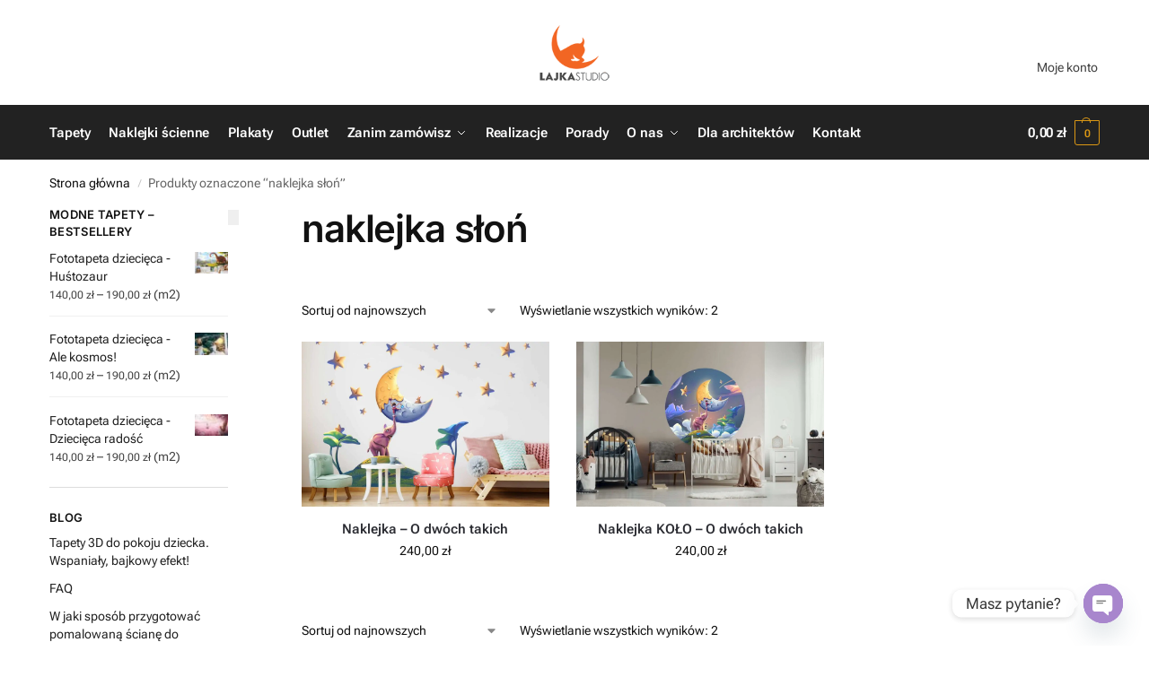

--- FILE ---
content_type: text/html; charset=UTF-8
request_url: https://lajkastudio.pl/tag-produktu/naklejka-slon/
body_size: 10098
content:
<!doctype html>
<html lang="pl-PL">
<head>
<meta charset="UTF-8">
<meta name="viewport" content="height=device-height, width=device-width, initial-scale=1">
<link rel="profile" href="https://gmpg.org/xfn/11">
<link rel="pingback" href="https://lajkastudio.pl/xmlrpc.php">
<link rel="preload" href="https://lajkastudio.pl/wp-content/themes/shoptimizer/assets/fonts/Rivolicons-Free.woff2" as="font" type="font/woff2" crossorigin="anonymous">
<link rel="preload" href="https://lajkastudio.pl/wp-content/fonts/ibm-plex-sans/zYX9KVElMYYaJe8bpLHnCwDKjQ76AIFscv3pBms.woff" as="font" type="font/woff2" crossorigin="anonymous">


<meta name='robots' content='index, follow, max-image-preview:large, max-snippet:-1, max-video-preview:-1' />

<!-- Google Tag Manager for WordPress by gtm4wp.com -->
<script data-cfasync="false" data-pagespeed-no-defer>
	var gtm4wp_datalayer_name = "dataLayer";
	var dataLayer = dataLayer || [];
	const gtm4wp_use_sku_instead = 0;
	const gtm4wp_currency = 'PLN';
	const gtm4wp_product_per_impression = 10;
	const gtm4wp_clear_ecommerce = false;
	const gtm4wp_datalayer_max_timeout = 2000;
</script>
<!-- End Google Tag Manager for WordPress by gtm4wp.com -->
	<!-- This site is optimized with the Yoast SEO plugin v26.8 - https://yoast.com/product/yoast-seo-wordpress/ -->
	<title>naklejka słoń - Bajeczne tapety dla dzieci - Lajka Studio</title>
	<meta name="description" content="Tapety i naklejki dla dzieci z tagiem &quot;naklejka słoń&quot;. Wybierz jeden z naszych produktów i skorzystaj z niepowtarzalnej usługi dopasowania." />
	<link rel="canonical" href="https://lajkastudio.pl/tag-produktu/naklejka-slon/" />
	<meta property="og:locale" content="pl_PL" />
	<meta property="og:type" content="article" />
	<meta property="og:title" content="naklejka słoń - Bajeczne tapety dla dzieci - Lajka Studio" />
	<meta property="og:url" content="https://lajkastudio.pl/tag-produktu/naklejka-slon/" />
	<meta property="og:site_name" content="Bajeczne tapety dla dzieci - Lajka Studio" />
	<meta property="og:image" content="https://lajkastudio.pl/wp-content/uploads/2019/04/lajka-sharing-image.png" />
	<meta property="og:image:width" content="1080" />
	<meta property="og:image:height" content="1080" />
	<meta property="og:image:type" content="image/png" />
	<meta name="twitter:card" content="summary_large_image" />
	<script type="application/ld+json" class="yoast-schema-graph">{"@context":"https://schema.org","@graph":[{"@type":"CollectionPage","@id":"https://lajkastudio.pl/tag-produktu/naklejka-slon/","url":"https://lajkastudio.pl/tag-produktu/naklejka-slon/","name":"naklejka słoń - Bajeczne tapety dla dzieci - Lajka Studio","isPartOf":{"@id":"https://lajkastudio.pl/#website"},"primaryImageOfPage":{"@id":"https://lajkastudio.pl/tag-produktu/naklejka-slon/#primaryimage"},"image":{"@id":"https://lajkastudio.pl/tag-produktu/naklejka-slon/#primaryimage"},"thumbnailUrl":"https://lajkastudio.pl/wp-content/uploads/2022/01/o-dwoch-takich-wiz.jpg","breadcrumb":{"@id":"https://lajkastudio.pl/tag-produktu/naklejka-slon/#breadcrumb"},"inLanguage":"pl-PL"},{"@type":"ImageObject","inLanguage":"pl-PL","@id":"https://lajkastudio.pl/tag-produktu/naklejka-slon/#primaryimage","url":"https://lajkastudio.pl/wp-content/uploads/2022/01/o-dwoch-takich-wiz.jpg","contentUrl":"https://lajkastudio.pl/wp-content/uploads/2022/01/o-dwoch-takich-wiz.jpg","width":1920,"height":1501,"caption":"o dwóch takich - wizualizacja"},{"@type":"BreadcrumbList","@id":"https://lajkastudio.pl/tag-produktu/naklejka-slon/#breadcrumb","itemListElement":[{"@type":"ListItem","position":1,"name":"Strona główna","item":"https://lajkastudio.pl/"},{"@type":"ListItem","position":2,"name":"naklejka słoń"}]},{"@type":"WebSite","@id":"https://lajkastudio.pl/#website","url":"https://lajkastudio.pl/","name":"Bajeczne tapety dla dzieci - Lajka Studio","description":"Tworzymy bajkowe fototapety dziecięce","publisher":{"@id":"https://lajkastudio.pl/#organization"},"potentialAction":[{"@type":"SearchAction","target":{"@type":"EntryPoint","urlTemplate":"https://lajkastudio.pl/?s={search_term_string}"},"query-input":{"@type":"PropertyValueSpecification","valueRequired":true,"valueName":"search_term_string"}}],"inLanguage":"pl-PL"},{"@type":"Organization","@id":"https://lajkastudio.pl/#organization","name":"Lajka Studio","url":"https://lajkastudio.pl/","logo":{"@type":"ImageObject","inLanguage":"pl-PL","@id":"https://lajkastudio.pl/#/schema/logo/image/","url":"https://lajkastudio.pl/wp-content/uploads/2020/07/logo-lajka_120x96.png","contentUrl":"https://lajkastudio.pl/wp-content/uploads/2020/07/logo-lajka_120x96.png","width":120,"height":96,"caption":"Lajka Studio"},"image":{"@id":"https://lajkastudio.pl/#/schema/logo/image/"},"sameAs":["https://www.facebook.com/LajkaStudioPL/","https://www.instagram.com/lajkastudiopl/","https://pl.pinterest.com/LajkaStudioPL/"]}]}</script>
	<!-- / Yoast SEO plugin. -->


<link rel="alternate" type="application/rss+xml" title="Bajeczne tapety dla dzieci - Lajka Studio &raquo; Kanał z wpisami" href="https://lajkastudio.pl/feed/" />
<link rel="alternate" type="application/rss+xml" title="Bajeczne tapety dla dzieci - Lajka Studio &raquo; Kanał z komentarzami" href="https://lajkastudio.pl/comments/feed/" />
<link rel="alternate" type="application/rss+xml" title="Kanał Bajeczne tapety dla dzieci - Lajka Studio &raquo; naklejka słoń Znacznik" href="https://lajkastudio.pl/tag-produktu/naklejka-slon/feed/" />

<link data-optimized="2" rel="stylesheet" href="https://lajkastudio.pl/wp-content/litespeed/css/36686d9da0c4038906977c608874770c.css?ver=42e2f" />




























<script type="9249215c229deb4641b60cef-text/javascript" src="https://lajkastudio.pl/wp-includes/js/jquery/jquery.min.js?ver=3.7.1" id="jquery-core-js"></script>












<!-- Google Tag Manager for WordPress by gtm4wp.com -->
<!-- GTM Container placement set to footer -->
<script data-cfasync="false" data-pagespeed-no-defer>
	var dataLayer_content = {"pagePostType":"product","pagePostType2":"tax-product","pageCategory":[]};
	dataLayer.push( dataLayer_content );
</script>
<script data-cfasync="false" data-pagespeed-no-defer>
(function(w,d,s,l,i){w[l]=w[l]||[];w[l].push({'gtm.start':
new Date().getTime(),event:'gtm.js'});var f=d.getElementsByTagName(s)[0],
j=d.createElement(s),dl=l!='dataLayer'?'&l='+l:'';j.async=true;j.src=
'//www.googletagmanager.com/gtm.js?id='+i+dl;f.parentNode.insertBefore(j,f);
})(window,document,'script','dataLayer','GTM-5DPRRLP');
</script>
<!-- End Google Tag Manager for WordPress by gtm4wp.com -->
	<noscript><style>.woocommerce-product-gallery{ opacity: 1 !important; }</style></noscript>
	<meta name="generator" content="Elementor 3.34.2; features: additional_custom_breakpoints; settings: css_print_method-external, google_font-disabled, font_display-auto">
<!-- Google Tag Manager -->
<script type="9249215c229deb4641b60cef-text/javascript">(function(w,d,s,l,i){w[l]=w[l]||[];w[l].push({'gtm.start':
new Date().getTime(),event:'gtm.js'});var f=d.getElementsByTagName(s)[0],
j=d.createElement(s),dl=l!='dataLayer'?'&l='+l:'';j.async=true;j.src=
'https://www.googletagmanager.com/gtm.js?id='+i+dl;f.parentNode.insertBefore(j,f);
})(window,document,'script','dataLayer','GTM-5DPRRLP');</script>
<!-- End Google Tag Manager -->

<!-- START Pixel Manager for WooCommerce -->

		<script data-cookieconsent="ignore" data-uc-allowed="true" data-cfasync="false">

			window.wpmDataLayer = window.wpmDataLayer || {};
			window.wpmDataLayer = Object.assign(window.wpmDataLayer, {"cart":{},"cart_item_keys":{},"version":{"number":"1.54.1","pro":false,"eligible_for_updates":false,"distro":"fms","beta":false,"show":true},"pixels":{"google":{"linker":{"settings":null},"user_id":false,"ads":{"conversion_ids":{"AW-16652430303":"1EzOCLmCo8UZEN_Xv4Q-"},"dynamic_remarketing":{"status":true,"id_type":"post_id","send_events_with_parent_ids":true},"google_business_vertical":"retail","phone_conversion_number":"","phone_conversion_label":""},"tag_id":"AW-16652430303","tag_id_suppressed":[],"tag_gateway":{"measurement_path":""},"tcf_support":false,"consent_mode":{"is_active":true,"wait_for_update":500,"ads_data_redaction":false,"url_passthrough":true}},"facebook":{"pixel_id":"387580088723402","dynamic_remarketing":{"id_type":"post_id"},"capi":false,"advanced_matching":false,"exclusion_patterns":[],"fbevents_js_url":"https://connect.facebook.net/en_US/fbevents.js"}},"shop":{"list_name":"Product Tag | naklejka słoń","list_id":"product_tag.naklejka-slon","page_type":"product_tag","currency":"PLN","selectors":{"addToCart":[],"beginCheckout":[]},"order_duplication_prevention":true,"view_item_list_trigger":{"test_mode":false,"background_color":"green","opacity":0.5,"repeat":true,"timeout":1000,"threshold":0.8},"variations_output":true,"session_active":false},"page":{"id":3527,"title":"Naklejka &#8211; O dwóch takich","type":"product","categories":[],"parent":{"id":0,"title":"Naklejka &#8211; O dwóch takich","type":"product","categories":[]}},"general":{"user_logged_in":false,"scroll_tracking_thresholds":[],"page_id":3527,"exclude_domains":[],"server_2_server":{"active":false,"user_agent_exclude_patterns":[],"ip_exclude_list":[],"pageview_event_s2s":{"is_active":false,"pixels":["facebook"]}},"consent_management":{"explicit_consent":false},"lazy_load_pmw":false,"chunk_base_path":"https://lajkastudio.pl/wp-content/plugins/woocommerce-google-adwords-conversion-tracking-tag/js/public/free/","modules":{"load_deprecated_functions":true}}});

		</script>

		
<!-- END Pixel Manager for WooCommerce -->
			
			<link rel="icon" href="https://lajkastudio.pl/wp-content/uploads/2019/01/cropped-logo-lajka-sygnet-1000x1000-32x32.png" sizes="32x32" />
<link rel="icon" href="https://lajkastudio.pl/wp-content/uploads/2019/01/cropped-logo-lajka-sygnet-1000x1000-192x192.png" sizes="192x192" />
<link rel="apple-touch-icon" href="https://lajkastudio.pl/wp-content/uploads/2019/01/cropped-logo-lajka-sygnet-1000x1000-180x180.png" />
<meta name="msapplication-TileImage" content="https://lajkastudio.pl/wp-content/uploads/2019/01/cropped-logo-lajka-sygnet-1000x1000-270x270.png" />
		
		
</head>

<body class="archive tax-product_tag term-naklejka-slon term-262 wp-custom-logo wp-theme-shoptimizer wp-child-theme-Shoptimizerchild theme-shoptimizer woocommerce woocommerce-page woocommerce-no-js sticky-m sticky-d m-grid-2 header-2 wc-active product-align-center left-woocommerce-sidebar elementor-default elementor-kit-1360">



<button class="mobile-menu close-drawer" aria-label="Close menu">
				<span aria-hidden="true">
					<svg xmlns="http://www.w3.org/2000/svg" fill="none" viewBox="0 0 24 24" stroke="currentColor" stroke-width="1.5"><path stroke-linecap="round" stroke-linejoin="round" d="M6 18L18 6M6 6l12 12"></path></svg>
				</span>
		</button>
<div id="page" class="hfeed site">

			<a class="skip-link screen-reader-text" href="#site-navigation">Skip to navigation</a>
		<a class="skip-link screen-reader-text" href="#content">Skip to content</a>
				<div tabindex="-1" id="shoptimizerCartDrawer" class="shoptimizer-mini-cart-wrap" role="dialog" aria-label="Cart drawer">
			<div id="ajax-loading">
				<div class="shoptimizer-loader">
					<div class="spinner">
					<div class="bounce1"></div>
					<div class="bounce2"></div>
					<div class="bounce3"></div>
					</div>
				</div>
			</div>
			<div class="cart-drawer-heading">Koszyk</div>
			<button type="button" aria-label="Close drawer" class="close-drawer">
				<span aria-hidden="true">
					<svg xmlns="http://www.w3.org/2000/svg" fill="none" viewBox="0 0 24 24" stroke="currentColor" stroke-width="1"><path stroke-linecap="round" stroke-linejoin="round" d="M6 18L18 6M6 6l12 12"></path></svg>
				</span>
			</button>

				<div class="widget woocommerce widget_shopping_cart"><div class="widget_shopping_cart_content"></div></div>
			</div>

			
	
		
					<div class="col-full topbar-wrapper hide-on-mobile">
				
			<div class="top-bar">
				<div class="col-full">
																			</div>
			</div>
		</div>
			
		
	<header id="masthead" class="site-header">

		<div class="menu-overlay"></div>

		<div class="main-header col-full">

					<div class="site-branding">
			<button class="menu-toggle" aria-label="Menu" aria-controls="site-navigation" aria-expanded="false">
				<span class="bar"></span><span class="bar"></span><span class="bar"></span>
								<span class="bar-text">MENU</span>
					
			</button>
			<a href="https://lajkastudio.pl/" class="custom-logo-link"><img width="120" height="96" src="https://lajkastudio.pl/wp-content/uploads/2020/07/logo-lajka_120x96.png" class="custom-logo" alt="Lajka Studio" sizes="" /></a>		</div>
						<div class="shoptimizer-myaccount">
					<a href="https://lajkastudio.pl/moje-konto/" title="My Account">
					<svg xmlns="http://www.w3.org/2000/svg" fill="none" viewBox="0 0 24 24" stroke="currentColor" width="24" height="24">
					  <path stroke-linecap="round" stroke-linejoin="round" stroke-width="1.5" d="M5.121 17.804A13.937 13.937 0 0112 16c2.5 0 4.847.655 6.879 1.804M15 10a3 3 0 11-6 0 3 3 0 016 0zm6 2a9 9 0 11-18 0 9 9 0 0118 0z" />
					</svg>
					</a>
				</div>
							<nav class="secondary-navigation" aria-label="Secondary Navigation">
					<div class="menu-top-container"><ul id="menu-top" class="menu"><li id="menu-item-1590" class="menu-item menu-item-type-post_type menu-item-object-page menu-item-1590"><a href="https://lajkastudio.pl/moje-konto/">Moje konto<div class="icon-wrapper"> </div></a></li>
</ul></div>				</nav><!-- #site-navigation -->
								
			<nav class="site-header-cart menu" aria-label="Cart contents">
							
	<div class="shoptimizer-cart">
					<a class="cart-contents" role="button" href="#" title="Zobacz koszyk">
		
		<span class="amount"><span class="woocommerce-Price-amount amount">0,00&nbsp;<span class="woocommerce-Price-currencySymbol">&#122;&#322;</span></span></span>

		
		<span class="count">0</span>
		
		
		
		</a>
	</div>	
					</nav>
		
								<div class="s-observer"></div>
		
		</div>


	</header><!-- #masthead -->

	
	<div class="col-full-nav">

	<div class="shoptimizer-primary-navigation col-full">		
			
			<nav id="site-navigation" class="main-navigation" aria-label="Primary Navigation">

			
						<div class="primary-navigation with-logo">
			
							
					<div class="logo-mark">
						<a href="#" rel="home">
							<img loading="lazy" src="https://lajkastudio.pl/wp-content/uploads/2019/01/logo-lajka-sygnet-64x64.png" alt="Bajeczne tapety dla dzieci &#8211; Lajka Studio" />
						</a>    
					</div>

						
						<div class="menu-primary-menu-container">
				<ul id="menu-main" class="menu"><li id="nav-menu-item-2707" class="menu-item menu-item-type-custom menu-item-object-custom" ><a href="https://lajkastudio.pl/kp/tapety/" class="cg-menu-link main-menu-link"><span>Tapety</span></a></li>
<li id="nav-menu-item-2706" class="menu-item menu-item-type-custom menu-item-object-custom" ><a href="https://lajkastudio.pl/kp/naklejki/" class="cg-menu-link main-menu-link"><span>Naklejki ścienne</span></a></li>
<li id="nav-menu-item-3008" class="menu-item menu-item-type-custom menu-item-object-custom" ><a href="https://lajkastudio.pl/kp/plakaty/" class="cg-menu-link main-menu-link"><span>Plakaty</span></a></li>
<li id="nav-menu-item-3009" class="menu-item menu-item-type-custom menu-item-object-custom" ><a href="https://lajkastudio.pl/kp/outlet/" class="cg-menu-link main-menu-link"><span>Outlet</span></a></li>
<li id="nav-menu-item-1322" class="menu-item menu-item-type-custom menu-item-object-custom menu-item-has-children"  aria-haspopup="true" aria-expanded="false"><a href="#" class="cg-menu-link main-menu-link"><span>Zanim zamówisz</span></a><span class="caret"></span>
<div class='sub-menu-wrapper'><div class='container'><ul class='sub-menu'>
<li id="nav-menu-item-1323" class="menu-item menu-item-type-post_type menu-item-object-page" ><a href="https://lajkastudio.pl/tapety-na-wymiar/" class="cg-menu-link sub-menu-link"><span>Możliwości dostosowania</span></a></li>
<li id="nav-menu-item-303" class="menu-item menu-item-type-post_type menu-item-object-page" ><a href="https://lajkastudio.pl/rodzaje-materialow/" class="cg-menu-link sub-menu-link"><span>Rodzaje materiałów</span></a></li>
<li id="nav-menu-item-442" class="menu-item menu-item-type-post_type menu-item-object-page" ><a href="https://lajkastudio.pl/jak-zamawiac/" class="cg-menu-link sub-menu-link"><span>Jak zamawiać</span></a></li>
<li id="nav-menu-item-1441" class="menu-item menu-item-type-post_type menu-item-object-page" ><a href="https://lajkastudio.pl/regulamin/" class="cg-menu-link sub-menu-link"><span>Regulamin</span></a></li>
<li id="nav-menu-item-5475" class="menu-item menu-item-type-post_type menu-item-object-post" ><a href="https://lajkastudio.pl/faq/" class="cg-menu-link sub-menu-link"><span>FAQ</span></a></li>
</ul></div></div>
</li>
<li id="nav-menu-item-5217" class="menu-item menu-item-type-post_type menu-item-object-page" ><a href="https://lajkastudio.pl/realizacje/" class="cg-menu-link main-menu-link"><span>Realizacje</span></a></li>
<li id="nav-menu-item-1587" class="menu-item menu-item-type-post_type menu-item-object-page" ><a href="https://lajkastudio.pl/porady/" class="cg-menu-link main-menu-link"><span>Porady</span></a></li>
<li id="nav-menu-item-396" class="menu-item menu-item-type-custom menu-item-object-custom menu-item-has-children"  aria-haspopup="true" aria-expanded="false"><a href="#" class="cg-menu-link main-menu-link"><span>O nas</span></a><span class="caret"></span>
<div class='sub-menu-wrapper'><div class='container'><ul class='sub-menu'>
<li id="nav-menu-item-305" class="menu-item menu-item-type-post_type menu-item-object-page" ><a href="https://lajkastudio.pl/wizja/" class="cg-menu-link sub-menu-link"><span>Wizja</span></a></li>
<li id="nav-menu-item-397" class="menu-item menu-item-type-post_type menu-item-object-page" ><a href="https://lajkastudio.pl/autorzy-grafik/" class="cg-menu-link sub-menu-link"><span>Autorzy grafik</span></a></li>
</ul></div></div>
</li>
<li id="nav-menu-item-732" class="menu-item menu-item-type-post_type menu-item-object-page" ><a href="https://lajkastudio.pl/dla-architektow/" class="cg-menu-link main-menu-link"><span>Dla architektów</span></a></li>
<li id="nav-menu-item-306" class="menu-item menu-item-type-post_type menu-item-object-page" ><a href="https://lajkastudio.pl/kontakt/" class="cg-menu-link main-menu-link"><span>Kontakt</span></a></li>
</ul>			</div>
				
				</div>
		</nav><!-- #site-navigation -->
		<div class="mobile-extra"><div id="nav_menu-3" class="widget widget_nav_menu"><div class="menu-top-container"><ul id="menu-top-1" class="menu"><li class="menu-item menu-item-type-post_type menu-item-object-page menu-item-1590"><a href="https://lajkastudio.pl/moje-konto/">Moje konto<div class="icon-wrapper"> </div></a></li>
</ul></div></div><div id="nav_menu-7" class="widget widget_nav_menu"><div class="menu-footermenu-container"><ul id="menu-footermenu" class="menu"><li id="menu-item-5761" class="menu-item menu-item-type-post_type menu-item-object-page menu-item-5761"><a href="https://lajkastudio.pl/koszt-dostawy/">Koszt dostawy<div class="icon-wrapper"> </div></a></li>
<li id="menu-item-5766" class="menu-item menu-item-type-post_type menu-item-object-page menu-item-5766"><a href="https://lajkastudio.pl/polityka-zwrotow/">Polityka zwrotów<div class="icon-wrapper"> </div></a></li>
<li id="menu-item-3275" class="menu-item menu-item-type-post_type menu-item-object-page menu-item-privacy-policy menu-item-3275"><a rel="privacy-policy" href="https://lajkastudio.pl/polityka-prywatnosci/">Polityka prywatności<div class="icon-wrapper"> </div></a></li>
<li id="menu-item-3276" class="menu-item menu-item-type-post_type menu-item-object-page menu-item-3276"><a href="https://lajkastudio.pl/regulamin/">Regulamin<div class="icon-wrapper"> </div></a></li>
<li id="menu-item-4330" class="menu-item menu-item-type-custom menu-item-object-custom menu-item-4330"><a target="_blank" href="https://lajkastudio.pl/sitemap_index.xml">Mapa strony</a></li>
</ul></div></div></div>					
			<nav class="site-header-cart menu" aria-label="Cart contents">
							
	<div class="shoptimizer-cart">
					<a class="cart-contents" role="button" href="#" title="Zobacz koszyk">
		
		<span class="amount"><span class="woocommerce-Price-amount amount">0,00&nbsp;<span class="woocommerce-Price-currencySymbol">&#122;&#322;</span></span></span>

		
		<span class="count">0</span>
		
		
		
		</a>
	</div>	
					</nav>
		
					</div>
	</div>

			<div class="mobile-overlay"></div>
			
				
	<div id="content" class="site-content" tabindex="-1">

		<div class="shoptimizer-archive">

		<div class="archive-header">
			<div class="col-full">
				<nav class="woocommerce-breadcrumb" aria-label="Breadcrumb"><a href="https://lajkastudio.pl">Strona główna</a><span class="breadcrumb-separator"> / </span>Produkty oznaczone &ldquo;naklejka słoń&rdquo;</nav><div class="woocommerce"></div>			</div>
		</div>

		<div class="col-full">
		<div id="primary" class="content-area">
			<main id="main" class="site-main" role="main">
		<h1 class="woocommerce-products-header__title page-title">naklejka słoń</h1><header class="woocommerce-products-header">
	
	</header>
<button class="mobile-filter shoptimizer-mobile-toggle"><svg xmlns="http://www.w3.org/2000/svg" fill="none" viewBox="0 0 24 24" stroke="currentColor">
  <path stroke-linecap="round" stroke-linejoin="round" stroke-width="1.5" d="M12 6V4m0 2a2 2 0 100 4m0-4a2 2 0 110 4m-6 8a2 2 0 100-4m0 4a2 2 0 110-4m0 4v2m0-6V4m6 6v10m6-2a2 2 0 100-4m0 4a2 2 0 110-4m0 4v2m0-6V4" />
</svg>			Pokaż filtry			</button>		<div class="shoptimizer-sorting"><div class="woocommerce-notices-wrapper"></div><form class="woocommerce-ordering" method="get">
		<select
		name="orderby"
		class="orderby"
					aria-label="Zamówienie w sklepie"
			>
					<option value="popularity" >Sortuj wg popularności</option>
					<option value="date"  selected='selected'>Sortuj od najnowszych</option>
					<option value="price" >Sortuj po cenie od najniższej</option>
					<option value="price-desc" >Sortuj po cenie od najwyższej</option>
			</select>
	<input type="hidden" name="paged" value="1" />
	</form>
<p class="woocommerce-result-count" role="alert" aria-relevant="all" data-is-sorted-by="true">
	Wyświetlanie wszystkich wyników: 2<span class="screen-reader-text">Posortowane według najnowszych</span></p>
</div><div class="columns-3"><ul class="products columns-3">
<li class="product type-product post-3527 status-publish first instock product_cat-naklejki product_cat-naklejki-scienne-dla-chlopcow product_cat-naklejki-scienne-dla-dziewczynek product_cat-naklejki-scienne-ze-zwierzetami product_tag-naklejka-dla-dziecka product_tag-naklejka-do-pokoju-dziecka product_tag-naklejka-ksiezyc product_tag-naklejka-slon has-post-thumbnail shipping-taxable purchasable product-type-simple">
	<div class="woocommerce-image__wrapper"><a href="https://lajkastudio.pl/produkt/naklejka-o-dwoch-takich-kopia/" title="Naklejka &#8211; O dwóch takich" class="woocommerce-LoopProduct-link woocommerce-loop-product__link"><div class="shoptimizer-plp-carousel-container"><div class="shoptimizer-plp-image-wrapper"><img width="930" height="620" src="https://lajkastudio.pl/wp-content/webp-express/webp-images/doc-root/wp-content/uploads/2022/01/o-dwoch-takich-wiz-930x620.jpg.webp" class="attachment-related-image-size-new size-related-image-size-new" alt="o dwóch takich - wizualizacja" decoding="async" srcset="https://lajkastudio.pl/wp-content/webp-express/webp-images/doc-root/wp-content/uploads/2022/01/o-dwoch-takich-wiz-930x620.jpg.webp 930w,  https://lajkastudio.pl/wp-content/webp-express/webp-images/doc-root/wp-content/uploads/2022/01/o-dwoch-takich-wiz-600x400.jpg.webp 600w,  https://lajkastudio.pl/wp-content/webp-express/webp-images/doc-root/wp-content/uploads/2022/01/o-dwoch-takich-wiz-330x220.jpg.webp 330w,  https://lajkastudio.pl/wp-content/webp-express/webp-images/doc-root/wp-content/uploads/2022/01/o-dwoch-takich-wiz-120x80.jpg.webp 120w,  https://lajkastudio.pl/wp-content/webp-express/webp-images/doc-root/wp-content/uploads/2022/01/o-dwoch-takich-wiz-45x30.jpg.webp 45w,  https://lajkastudio.pl/wp-content/webp-express/webp-images/doc-root/wp-content/uploads/2022/01/o-dwoch-takich-wiz-70x47.jpg.webp 70w" sizes="(max-width: 930px) 100vw, 930px" /><img width="930" height="620" src="https://lajkastudio.pl/wp-content/webp-express/webp-images/doc-root/wp-content/uploads/2022/01/o-dwoch-takich_mini-930x620.jpg.webp" class="gallery-image" alt="Naklejka - O dwóch takich" srcset="https://lajkastudio.pl/wp-content/webp-express/webp-images/doc-root/wp-content/uploads/2022/01/o-dwoch-takich_mini-930x620.jpg.webp 930w,  https://lajkastudio.pl/wp-content/webp-express/webp-images/doc-root/wp-content/uploads/2022/01/o-dwoch-takich_mini-600x400.jpg.webp 600w,  https://lajkastudio.pl/wp-content/webp-express/webp-images/doc-root/wp-content/uploads/2022/01/o-dwoch-takich_mini-330x220.jpg.webp 330w,  https://lajkastudio.pl/wp-content/webp-express/webp-images/doc-root/wp-content/uploads/2022/01/o-dwoch-takich_mini-120x80.jpg.webp 120w,  https://lajkastudio.pl/wp-content/webp-express/webp-images/doc-root/wp-content/uploads/2022/01/o-dwoch-takich_mini-45x30.jpg.webp 45w,  https://lajkastudio.pl/wp-content/webp-express/webp-images/doc-root/wp-content/uploads/2022/01/o-dwoch-takich_mini-70x47.jpg.webp 70w" sizes="(max-width: 930px) 100vw, 930px" />			
	</div></div></a><div class="shoptimizer-plp-carousel--pagination">
      			<span class="shoptimizer-plp-carousel--dot active"></span>
      			<span class="shoptimizer-plp-carousel--dot"></span>
    		</div></div><div class="woocommerce-card__header">				<div class="woocommerce-loop-product__title"><a tabindex="0" href="https://lajkastudio.pl/produkt/naklejka-o-dwoch-takich-kopia/" aria-label="Naklejka &#8211; O dwóch takich" class="woocommerce-LoopProduct-link woocommerce-loop-product__link">Naklejka &#8211; O dwóch takich</a></div>
	<span class="price"><span class="wc-measurement-price-calculator-price"><span class="woocommerce-Price-amount amount"><bdi>240,00&nbsp;<span class="woocommerce-Price-currencySymbol">&#122;&#322;</span></bdi></span></span></span>
<a href="/tag-produktu/naklejka-slon/?add-to-cart=3527" aria-describedby="woocommerce_loop_add_to_cart_link_describedby_3527" data-quantity="1" class="button product_type_simple add_to_cart_button ajax_add_to_cart" data-product_id="3527" data-product_sku="3527" aria-label="Dodaj do koszyka: &bdquo;Naklejka - O dwóch takich&rdquo;" rel="nofollow" data-success_message="&ldquo;Naklejka - O dwóch takich&rdquo; został dodany do twojego koszyka">Dodaj do koszyka</a>	<span id="woocommerce_loop_add_to_cart_link_describedby_3527" class="screen-reader-text">
			</span>
<span class="gtm4wp_productdata" style="display:none; visibility:hidden;" data-gtm4wp_product_data="{&quot;internal_id&quot;:3527,&quot;item_id&quot;:3527,&quot;item_name&quot;:&quot;Naklejka - O dw\u00f3ch takich&quot;,&quot;sku&quot;:&quot;3527&quot;,&quot;price&quot;:240,&quot;stocklevel&quot;:null,&quot;stockstatus&quot;:&quot;instock&quot;,&quot;google_business_vertical&quot;:&quot;retail&quot;,&quot;item_category&quot;:&quot;Naklejki \u015bcienne&quot;,&quot;id&quot;:3527,&quot;productlink&quot;:&quot;https:\/\/lajkastudio.pl\/produkt\/naklejka-o-dwoch-takich-kopia\/&quot;,&quot;item_list_name&quot;:&quot;General Product List&quot;,&quot;index&quot;:1,&quot;product_type&quot;:&quot;simple&quot;,&quot;item_brand&quot;:&quot;&quot;}"></span>			<input type="hidden" class="wpmProductId" data-id="3527">
					<script data-cookieconsent="ignore" data-uc-allowed="true" data-cfasync="false">
			(window.wpmDataLayer = window.wpmDataLayer || {}).products                = window.wpmDataLayer.products || {};
			window.wpmDataLayer.products[3527] = {"id":"3527","sku":"3527","price":240,"brand":"","quantity":1,"dyn_r_ids":{"post_id":"3527","sku":"3527","gpf":"woocommerce_gpf_3527","gla":"gla_3527"},"is_variable":false,"type":"simple","name":"Naklejka - O dwóch takich","category":["Naklejki ścienne","Naklejki ścienne dla chłopców","Naklejki ścienne dla dziewczynek","Naklejki ścienne ze zwierzętami"],"is_variation":false};
					window.pmw_product_position = window.pmw_product_position || 1;
		window.wpmDataLayer.products[3527]['position'] = window.pmw_product_position++;
				</script>
		</div></li>
<li class="product type-product post-3516 status-publish instock product_cat-naklejki product_cat-naklejki-scienne-dla-chlopcow product_cat-naklejki-scienne-dla-dziewczynek product_cat-naklejki-scienne-ze-zwierzetami product_tag-naklejka-dla-dziecka product_tag-naklejka-do-pokoju-dziecka product_tag-naklejka-kolo product_tag-naklejka-ksiezyc product_tag-naklejka-slon product_tag-okragla-naklejka-scienna has-post-thumbnail shipping-taxable purchasable product-type-simple">
	<div class="woocommerce-image__wrapper"><a href="https://lajkastudio.pl/produkt/naklejka-kolo-o-dwoch-takich/" title="Naklejka KOŁO &#8211; O dwóch takich" class="woocommerce-LoopProduct-link woocommerce-loop-product__link"><div class="shoptimizer-plp-carousel-container"><div class="shoptimizer-plp-image-wrapper"><img width="930" height="620" src="https://lajkastudio.pl/wp-content/webp-express/webp-images/doc-root/wp-content/uploads/2022/01/o-dwoch-takich-kolo-wiz-930x620.jpg.webp" class="attachment-related-image-size-new size-related-image-size-new" alt="Naklejka KOŁO - O dwóch takich" decoding="async" srcset="https://lajkastudio.pl/wp-content/webp-express/webp-images/doc-root/wp-content/uploads/2022/01/o-dwoch-takich-kolo-wiz-930x620.jpg.webp 930w,  https://lajkastudio.pl/wp-content/webp-express/webp-images/doc-root/wp-content/uploads/2022/01/o-dwoch-takich-kolo-wiz-600x400.jpg.webp 600w,  https://lajkastudio.pl/wp-content/webp-express/webp-images/doc-root/wp-content/uploads/2022/01/o-dwoch-takich-kolo-wiz-150x100.jpg.webp 150w,  https://lajkastudio.pl/wp-content/webp-express/webp-images/doc-root/wp-content/uploads/2022/01/o-dwoch-takich-kolo-wiz-900x600.jpg.webp 900w,  https://lajkastudio.pl/wp-content/webp-express/webp-images/doc-root/wp-content/uploads/2022/01/o-dwoch-takich-kolo-wiz-400x267.jpg.webp 400w,  https://lajkastudio.pl/wp-content/webp-express/webp-images/doc-root/wp-content/uploads/2022/01/o-dwoch-takich-kolo-wiz-1024x683.jpg.webp 1024w,  https://lajkastudio.pl/wp-content/webp-express/webp-images/doc-root/wp-content/uploads/2022/01/o-dwoch-takich-kolo-wiz-768x512.jpg.webp 768w,  https://lajkastudio.pl/wp-content/webp-express/webp-images/doc-root/wp-content/uploads/2022/01/o-dwoch-takich-kolo-wiz-1536x1024.jpg.webp 1536w,  https://lajkastudio.pl/wp-content/webp-express/webp-images/doc-root/wp-content/uploads/2022/01/o-dwoch-takich-kolo-wiz-330x220.jpg.webp 330w,  https://lajkastudio.pl/wp-content/webp-express/webp-images/doc-root/wp-content/uploads/2022/01/o-dwoch-takich-kolo-wiz-120x80.jpg.webp 120w,  https://lajkastudio.pl/wp-content/webp-express/webp-images/doc-root/wp-content/uploads/2022/01/o-dwoch-takich-kolo-wiz-45x30.jpg.webp 45w,  https://lajkastudio.pl/wp-content/webp-express/webp-images/doc-root/wp-content/uploads/2022/01/o-dwoch-takich-kolo-wiz-990x660.jpg.webp 990w,  https://lajkastudio.pl/wp-content/webp-express/webp-images/doc-root/wp-content/uploads/2022/01/o-dwoch-takich-kolo-wiz-441x294.jpg.webp 441w,  https://lajkastudio.pl/wp-content/webp-express/webp-images/doc-root/wp-content/uploads/2022/01/o-dwoch-takich-kolo-wiz-70x47.jpg.webp 70w,   https://lajkastudio.pl/wp-content/uploads/2022/01/o-dwoch-takich-kolo-wiz.jpg 1920w" sizes="(max-width: 930px) 100vw, 930px" /><img width="930" height="620" src="https://lajkastudio.pl/wp-content/webp-express/webp-images/doc-root/wp-content/uploads/2022/01/Jumbo-Dreams-Final_kolo_mini-930x620.jpg.webp" class="gallery-image" alt="o dwóch takich" srcset="https://lajkastudio.pl/wp-content/webp-express/webp-images/doc-root/wp-content/uploads/2022/01/Jumbo-Dreams-Final_kolo_mini-930x620.jpg.webp 930w,  https://lajkastudio.pl/wp-content/webp-express/webp-images/doc-root/wp-content/uploads/2022/01/Jumbo-Dreams-Final_kolo_mini-600x400.jpg.webp 600w,  https://lajkastudio.pl/wp-content/webp-express/webp-images/doc-root/wp-content/uploads/2022/01/Jumbo-Dreams-Final_kolo_mini-330x220.jpg.webp 330w,  https://lajkastudio.pl/wp-content/webp-express/webp-images/doc-root/wp-content/uploads/2022/01/Jumbo-Dreams-Final_kolo_mini-120x80.jpg.webp 120w,  https://lajkastudio.pl/wp-content/webp-express/webp-images/doc-root/wp-content/uploads/2022/01/Jumbo-Dreams-Final_kolo_mini-45x30.jpg.webp 45w,  https://lajkastudio.pl/wp-content/webp-express/webp-images/doc-root/wp-content/uploads/2022/01/Jumbo-Dreams-Final_kolo_mini-70x47.jpg.webp 70w" sizes="(max-width: 930px) 100vw, 930px" />			
	</div></div></a><div class="shoptimizer-plp-carousel--pagination">
      			<span class="shoptimizer-plp-carousel--dot active"></span>
      			<span class="shoptimizer-plp-carousel--dot"></span>
    		</div></div><div class="woocommerce-card__header">				<div class="woocommerce-loop-product__title"><a tabindex="0" href="https://lajkastudio.pl/produkt/naklejka-kolo-o-dwoch-takich/" aria-label="Naklejka KOŁO &#8211; O dwóch takich" class="woocommerce-LoopProduct-link woocommerce-loop-product__link">Naklejka KOŁO &#8211; O dwóch takich</a></div>
	<span class="price"><span class="wc-measurement-price-calculator-price"><span class="woocommerce-Price-amount amount"><bdi>240,00&nbsp;<span class="woocommerce-Price-currencySymbol">&#122;&#322;</span></bdi></span></span></span>
<a href="/tag-produktu/naklejka-slon/?add-to-cart=3516" aria-describedby="woocommerce_loop_add_to_cart_link_describedby_3516" data-quantity="1" class="button product_type_simple add_to_cart_button ajax_add_to_cart" data-product_id="3516" data-product_sku="3516" aria-label="Dodaj do koszyka: &bdquo;Naklejka KOŁO - O dwóch takich&rdquo;" rel="nofollow" data-success_message="&ldquo;Naklejka KOŁO - O dwóch takich&rdquo; został dodany do twojego koszyka">Dodaj do koszyka</a>	<span id="woocommerce_loop_add_to_cart_link_describedby_3516" class="screen-reader-text">
			</span>
<span class="gtm4wp_productdata" style="display:none; visibility:hidden;" data-gtm4wp_product_data="{&quot;internal_id&quot;:3516,&quot;item_id&quot;:3516,&quot;item_name&quot;:&quot;Naklejka KO\u0141O - O dw\u00f3ch takich&quot;,&quot;sku&quot;:&quot;3516&quot;,&quot;price&quot;:240,&quot;stocklevel&quot;:null,&quot;stockstatus&quot;:&quot;instock&quot;,&quot;google_business_vertical&quot;:&quot;retail&quot;,&quot;item_category&quot;:&quot;Naklejki \u015bcienne&quot;,&quot;id&quot;:3516,&quot;productlink&quot;:&quot;https:\/\/lajkastudio.pl\/produkt\/naklejka-kolo-o-dwoch-takich\/&quot;,&quot;item_list_name&quot;:&quot;General Product List&quot;,&quot;index&quot;:2,&quot;product_type&quot;:&quot;simple&quot;,&quot;item_brand&quot;:&quot;&quot;}"></span>			<input type="hidden" class="wpmProductId" data-id="3516">
					<script data-cookieconsent="ignore" data-uc-allowed="true" data-cfasync="false">
			(window.wpmDataLayer = window.wpmDataLayer || {}).products                = window.wpmDataLayer.products || {};
			window.wpmDataLayer.products[3516] = {"id":"3516","sku":"3516","price":240,"brand":"","quantity":1,"dyn_r_ids":{"post_id":"3516","sku":"3516","gpf":"woocommerce_gpf_3516","gla":"gla_3516"},"is_variable":false,"type":"simple","name":"Naklejka KOŁO - O dwóch takich","category":["Naklejki ścienne","Naklejki ścienne dla chłopców","Naklejki ścienne dla dziewczynek","Naklejki ścienne ze zwierzętami"],"is_variation":false};
					window.pmw_product_position = window.pmw_product_position || 1;
		window.wpmDataLayer.products[3516]['position'] = window.pmw_product_position++;
				</script>
		</div></li>
</ul>
<div class="shoptimizer-sorting sorting-end"><form class="woocommerce-ordering" method="get">
		<select
		name="orderby"
		class="orderby"
					aria-label="Zamówienie w sklepie"
			>
					<option value="popularity" >Sortuj wg popularności</option>
					<option value="date"  selected='selected'>Sortuj od najnowszych</option>
					<option value="price" >Sortuj po cenie od najniższej</option>
					<option value="price-desc" >Sortuj po cenie od najwyższej</option>
			</select>
	<input type="hidden" name="paged" value="1" />
	</form>
<p class="woocommerce-result-count" role="alert" aria-relevant="all" data-is-sorted-by="true">
	Wyświetlanie wszystkich wyników: 2<span class="screen-reader-text">Posortowane według najnowszych</span></p>
</div></div>			</main><!-- #main -->
		</div><!-- #primary -->

		
<div class="secondary-wrapper">
    <div id="secondary" class="widget-area" role="complementary">
    	<div id="woocommerce_products-3" class="widget woocommerce widget_products"><span class="gamma widget-title">Modne tapety &#8211; bestsellery</span><ul class="product_list_widget"><li>
	
	<a data-gtm4wp_product_data="{&quot;internal_id&quot;:894,&quot;item_id&quot;:894,&quot;item_name&quot;:&quot;Fototapeta dzieci\u0119ca - Hu\u015btozaur&quot;,&quot;sku&quot;:&quot;894&quot;,&quot;price&quot;:140,&quot;stocklevel&quot;:null,&quot;stockstatus&quot;:&quot;instock&quot;,&quot;google_business_vertical&quot;:&quot;retail&quot;,&quot;item_category&quot;:&quot;Tapety dla ch\u0142opc\u00f3w&quot;,&quot;id&quot;:894,&quot;productlink&quot;:&quot;https:\/\/lajkastudio.pl\/produkt\/hustozaur\/&quot;,&quot;item_list_name&quot;:&quot;Modne tapety &#8211; bestsellery (widget)&quot;,&quot;index&quot;:1,&quot;item_brand&quot;:&quot;&quot;}" href="https://lajkastudio.pl/produkt/hustozaur/">
		<img width="45" height="30" src="https://lajkastudio.pl/wp-content/webp-express/webp-images/doc-root/wp-content/uploads/2019/09/hustozaur_wiz-45x30.jpg.webp" class="attachment-widget-image-size size-widget-image-size" alt="huśtozaur - wiz2" decoding="async" srcset="https://lajkastudio.pl/wp-content/webp-express/webp-images/doc-root/wp-content/uploads/2019/09/hustozaur_wiz-45x30.jpg.webp 45w,  https://lajkastudio.pl/wp-content/webp-express/webp-images/doc-root/wp-content/uploads/2019/09/hustozaur_wiz-600x400.jpg.webp 600w,  https://lajkastudio.pl/wp-content/webp-express/webp-images/doc-root/wp-content/uploads/2019/09/hustozaur_wiz-930x620.jpg.webp 930w,  https://lajkastudio.pl/wp-content/webp-express/webp-images/doc-root/wp-content/uploads/2019/09/hustozaur_wiz-330x220.jpg.webp 330w,  https://lajkastudio.pl/wp-content/webp-express/webp-images/doc-root/wp-content/uploads/2019/09/hustozaur_wiz-120x80.jpg.webp 120w" sizes="(max-width: 45px) 100vw, 45px" />		<span class="product-title">Fototapeta dziecięca - Huśtozaur</span>
	</a>

				
	<span class="wc-measurement-price-calculator-price"><span class="woocommerce-Price-amount amount" aria-hidden="true"><bdi>140,00&nbsp;<span class="woocommerce-Price-currencySymbol">&#122;&#322;</span></bdi></span> <span aria-hidden="true">&ndash;</span> <span class="woocommerce-Price-amount amount" aria-hidden="true"><bdi>190,00&nbsp;<span class="woocommerce-Price-currencySymbol">&#122;&#322;</span></bdi></span><span class="screen-reader-text">Zakres cen: od 140,00&nbsp;&#122;&#322; do 190,00&nbsp;&#122;&#322;</span> (m2)</span>
	</li>
<li>
	
	<a data-gtm4wp_product_data="{&quot;internal_id&quot;:1969,&quot;item_id&quot;:1969,&quot;item_name&quot;:&quot;Fototapeta dzieci\u0119ca - Ale kosmos!&quot;,&quot;sku&quot;:&quot;1969-1&quot;,&quot;price&quot;:140,&quot;stocklevel&quot;:null,&quot;stockstatus&quot;:&quot;instock&quot;,&quot;google_business_vertical&quot;:&quot;retail&quot;,&quot;item_category&quot;:&quot;Tapety edukacyjne&quot;,&quot;id&quot;:1969,&quot;productlink&quot;:&quot;https:\/\/lajkastudio.pl\/produkt\/ale-kosmos\/&quot;,&quot;item_list_name&quot;:&quot;Modne tapety &#8211; bestsellery (widget)&quot;,&quot;index&quot;:2,&quot;item_brand&quot;:&quot;&quot;}" href="https://lajkastudio.pl/produkt/ale-kosmos/">
		<img width="45" height="30" src="https://lajkastudio.pl/wp-content/webp-express/webp-images/doc-root/wp-content/uploads/2020/11/ale_kosmos_ciemny_wiz-45x30.jpg.webp" class="attachment-widget-image-size size-widget-image-size" alt="Tapeta kosmos" decoding="async" srcset="https://lajkastudio.pl/wp-content/webp-express/webp-images/doc-root/wp-content/uploads/2020/11/ale_kosmos_ciemny_wiz-45x30.jpg.webp 45w,  https://lajkastudio.pl/wp-content/webp-express/webp-images/doc-root/wp-content/uploads/2020/11/ale_kosmos_ciemny_wiz-600x400.jpg.webp 600w,  https://lajkastudio.pl/wp-content/webp-express/webp-images/doc-root/wp-content/uploads/2020/11/ale_kosmos_ciemny_wiz-930x620.jpg.webp 930w,  https://lajkastudio.pl/wp-content/webp-express/webp-images/doc-root/wp-content/uploads/2020/11/ale_kosmos_ciemny_wiz-330x220.jpg.webp 330w,  https://lajkastudio.pl/wp-content/webp-express/webp-images/doc-root/wp-content/uploads/2020/11/ale_kosmos_ciemny_wiz-120x80.jpg.webp 120w,  https://lajkastudio.pl/wp-content/webp-express/webp-images/doc-root/wp-content/uploads/2020/11/ale_kosmos_ciemny_wiz-70x47.jpg.webp 70w" sizes="(max-width: 45px) 100vw, 45px" />		<span class="product-title">Fototapeta dziecięca - Ale kosmos!</span>
	</a>

				
	<span class="wc-measurement-price-calculator-price"><span class="woocommerce-Price-amount amount" aria-hidden="true"><bdi>140,00&nbsp;<span class="woocommerce-Price-currencySymbol">&#122;&#322;</span></bdi></span> <span aria-hidden="true">&ndash;</span> <span class="woocommerce-Price-amount amount" aria-hidden="true"><bdi>190,00&nbsp;<span class="woocommerce-Price-currencySymbol">&#122;&#322;</span></bdi></span><span class="screen-reader-text">Zakres cen: od 140,00&nbsp;&#122;&#322; do 190,00&nbsp;&#122;&#322;</span> (m2)</span>
	</li>
<li>
	
	<a data-gtm4wp_product_data="{&quot;internal_id&quot;:46,&quot;item_id&quot;:46,&quot;item_name&quot;:&quot;Fototapeta dzieci\u0119ca - Dzieci\u0119ca rado\u015b\u0107&quot;,&quot;sku&quot;:&quot;46&quot;,&quot;price&quot;:140,&quot;stocklevel&quot;:null,&quot;stockstatus&quot;:&quot;instock&quot;,&quot;google_business_vertical&quot;:&quot;retail&quot;,&quot;item_category&quot;:&quot;Tapety&quot;,&quot;id&quot;:46,&quot;productlink&quot;:&quot;https:\/\/lajkastudio.pl\/produkt\/dziecieca-radosc\/&quot;,&quot;item_list_name&quot;:&quot;Modne tapety &#8211; bestsellery (widget)&quot;,&quot;index&quot;:3,&quot;item_brand&quot;:&quot;&quot;}" href="https://lajkastudio.pl/produkt/dziecieca-radosc/">
		<img width="45" height="30" src="https://lajkastudio.pl/wp-content/webp-express/webp-images/doc-root/wp-content/uploads/2019/09/dziecieca-radosc-web-45x30.jpg.webp" class="attachment-widget-image-size size-widget-image-size" alt="Tapeta zwierzęta" decoding="async" srcset="https://lajkastudio.pl/wp-content/webp-express/webp-images/doc-root/wp-content/uploads/2019/09/dziecieca-radosc-web-45x30.jpg.webp 45w,  https://lajkastudio.pl/wp-content/webp-express/webp-images/doc-root/wp-content/uploads/2019/09/dziecieca-radosc-web-600x400.jpg.webp 600w,  https://lajkastudio.pl/wp-content/webp-express/webp-images/doc-root/wp-content/uploads/2019/09/dziecieca-radosc-web-930x620.jpg.webp 930w,  https://lajkastudio.pl/wp-content/webp-express/webp-images/doc-root/wp-content/uploads/2019/09/dziecieca-radosc-web-330x220.jpg.webp 330w,  https://lajkastudio.pl/wp-content/webp-express/webp-images/doc-root/wp-content/uploads/2019/09/dziecieca-radosc-web-120x80.jpg.webp 120w,  https://lajkastudio.pl/wp-content/webp-express/webp-images/doc-root/wp-content/uploads/2019/09/dziecieca-radosc-web-70x47.jpg.webp 70w,  https://lajkastudio.pl/wp-content/webp-express/webp-images/doc-root/wp-content/uploads/2019/09/dziecieca-radosc-web-300x200.jpg.webp 300w" sizes="(max-width: 45px) 100vw, 45px" />		<span class="product-title">Fototapeta dziecięca - Dziecięca radość</span>
	</a>

				
	<span class="wc-measurement-price-calculator-price"><span class="woocommerce-Price-amount amount" aria-hidden="true"><bdi>140,00&nbsp;<span class="woocommerce-Price-currencySymbol">&#122;&#322;</span></bdi></span> <span aria-hidden="true">&ndash;</span> <span class="woocommerce-Price-amount amount" aria-hidden="true"><bdi>190,00&nbsp;<span class="woocommerce-Price-currencySymbol">&#122;&#322;</span></bdi></span><span class="screen-reader-text">Zakres cen: od 140,00&nbsp;&#122;&#322; do 190,00&nbsp;&#122;&#322;</span> (m2)</span>
	</li>
</ul></div>
		<div id="recent-posts-4" class="widget widget_recent_entries">
		<span class="gamma widget-title">Blog</span>
		<ul>
											<li>
					<a href="https://lajkastudio.pl/tapety-3d-do-pokoju-dziecka-wspanialy-bajkowy-efekt/">Tapety 3D do pokoju dziecka. Wspaniały, bajkowy efekt!</a>
									</li>
											<li>
					<a href="https://lajkastudio.pl/faq/">FAQ</a>
									</li>
											<li>
					<a href="https://lajkastudio.pl/w-jaki-sposob-przygotowac-pomalowana-sciane-do-naklejenia-tapety/">W jaki sposób przygotować pomalowaną ścianę do naklejenia tapety?</a>
									</li>
											<li>
					<a href="https://lajkastudio.pl/jaka-tapete-wybrac-do-malego-pokoju-dzieciecego/">Jaką tapetę wybrać do małego pokoju dziecięcego?</a>
									</li>
											<li>
					<a href="https://lajkastudio.pl/jak-urzadzic-pokoj-dzieciecy-w-stylu-skandynawskim/">Jak urządzić pokój dziecięcy w stylu skandynawskim.</a>
									</li>
					</ul>

		</div>    </div><!-- #secondary -->
    <button class="filters close-drawer" aria-label="Close filters">
        <svg xmlns="http://www.w3.org/2000/svg" fill="none" viewBox="0 0 24 24" stroke="currentColor" stroke-width="1.5"><path stroke-linecap="round" stroke-linejoin="round" d="M6 18L18 6M6 6l12 12"></path></svg>
    </button>
</div>

		</div><!-- .col-full -->
	</div><!-- #content -->

</div>

			<footer data-elementor-type="footer" data-elementor-id="1430" class="elementor elementor-1430 elementor-location-footer" data-elementor-post-type="elementor_library">
					<section class="elementor-section elementor-top-section elementor-element elementor-element-cab3c19 elementor-section-boxed elementor-section-height-default elementor-section-height-default" data-id="cab3c19" data-element_type="section">
						<div class="elementor-container elementor-column-gap-default">
					<div class="elementor-column elementor-col-50 elementor-top-column elementor-element elementor-element-7e04ba0" data-id="7e04ba0" data-element_type="column">
			<div class="elementor-widget-wrap elementor-element-populated">
						<div class="elementor-element elementor-element-78b9be6 e-grid-align-left e-grid-align-tablet-right e-grid-align-mobile-center elementor-widget__width-initial elementor-shape-rounded elementor-grid-0 elementor-widget elementor-widget-social-icons" data-id="78b9be6" data-element_type="widget" data-widget_type="social-icons.default">
				<div class="elementor-widget-container">
							<div class="elementor-social-icons-wrapper elementor-grid" role="list">
							<span class="elementor-grid-item" role="listitem">
					<a class="elementor-icon elementor-social-icon elementor-social-icon-facebook elementor-repeater-item-19289da" href="https://www.facebook.com/LajkaStudioPL/" target="_blank" rel="nofollow">
						<span class="elementor-screen-only">Facebook</span>
						<i aria-hidden="true" class="fab fa-facebook"></i>					</a>
				</span>
							<span class="elementor-grid-item" role="listitem">
					<a class="elementor-icon elementor-social-icon elementor-social-icon-instagram elementor-repeater-item-f7757ef" href="https://www.instagram.com/lajkastudiopl/" target="_blank" rel="nofollow">
						<span class="elementor-screen-only">Instagram</span>
						<i aria-hidden="true" class="fab fa-instagram"></i>					</a>
				</span>
					</div>
						</div>
				</div>
					</div>
		</div>
				<div class="elementor-column elementor-col-50 elementor-top-column elementor-element elementor-element-70cba98" data-id="70cba98" data-element_type="column">
			<div class="elementor-widget-wrap elementor-element-populated">
						<div class="elementor-element elementor-element-9554ca1 elementor-widget__width-initial elementor-nav-menu--dropdown-tablet elementor-nav-menu__text-align-aside elementor-widget elementor-widget-nav-menu" data-id="9554ca1" data-element_type="widget" data-settings="{&quot;layout&quot;:&quot;horizontal&quot;,&quot;submenu_icon&quot;:{&quot;value&quot;:&quot;&lt;i class=\&quot;fas fa-caret-down\&quot; aria-hidden=\&quot;true\&quot;&gt;&lt;\/i&gt;&quot;,&quot;library&quot;:&quot;fa-solid&quot;}}" data-widget_type="nav-menu.default">
				<div class="elementor-widget-container">
								<nav aria-label="Menu" class="elementor-nav-menu--main elementor-nav-menu__container elementor-nav-menu--layout-horizontal e--pointer-underline e--animation-fade">
				<ul id="menu-1-9554ca1" class="elementor-nav-menu"><li class="menu-item menu-item-type-post_type menu-item-object-page menu-item-5761"><a href="https://lajkastudio.pl/koszt-dostawy/" class="elementor-item">Koszt dostawy<div class="icon-wrapper"> </div></a></li>
<li class="menu-item menu-item-type-post_type menu-item-object-page menu-item-5766"><a href="https://lajkastudio.pl/polityka-zwrotow/" class="elementor-item">Polityka zwrotów<div class="icon-wrapper"> </div></a></li>
<li class="menu-item menu-item-type-post_type menu-item-object-page menu-item-privacy-policy menu-item-3275"><a rel="privacy-policy" href="https://lajkastudio.pl/polityka-prywatnosci/" class="elementor-item">Polityka prywatności<div class="icon-wrapper"> </div></a></li>
<li class="menu-item menu-item-type-post_type menu-item-object-page menu-item-3276"><a href="https://lajkastudio.pl/regulamin/" class="elementor-item">Regulamin<div class="icon-wrapper"> </div></a></li>
<li class="menu-item menu-item-type-custom menu-item-object-custom menu-item-4330"><a target="_blank" href="https://lajkastudio.pl/sitemap_index.xml" class="elementor-item">Mapa strony</a></li>
</ul>			</nav>
						<nav class="elementor-nav-menu--dropdown elementor-nav-menu__container" aria-hidden="true">
				<ul id="menu-2-9554ca1" class="elementor-nav-menu"><li class="menu-item menu-item-type-post_type menu-item-object-page menu-item-5761"><a href="https://lajkastudio.pl/koszt-dostawy/" class="elementor-item" tabindex="-1">Koszt dostawy<div class="icon-wrapper"> </div></a></li>
<li class="menu-item menu-item-type-post_type menu-item-object-page menu-item-5766"><a href="https://lajkastudio.pl/polityka-zwrotow/" class="elementor-item" tabindex="-1">Polityka zwrotów<div class="icon-wrapper"> </div></a></li>
<li class="menu-item menu-item-type-post_type menu-item-object-page menu-item-privacy-policy menu-item-3275"><a rel="privacy-policy" href="https://lajkastudio.pl/polityka-prywatnosci/" class="elementor-item" tabindex="-1">Polityka prywatności<div class="icon-wrapper"> </div></a></li>
<li class="menu-item menu-item-type-post_type menu-item-object-page menu-item-3276"><a href="https://lajkastudio.pl/regulamin/" class="elementor-item" tabindex="-1">Regulamin<div class="icon-wrapper"> </div></a></li>
<li class="menu-item menu-item-type-custom menu-item-object-custom menu-item-4330"><a target="_blank" href="https://lajkastudio.pl/sitemap_index.xml" class="elementor-item" tabindex="-1">Mapa strony</a></li>
</ul>			</nav>
						</div>
				</div>
					</div>
		</div>
					</div>
		</section>
				</footer>
		
	
	

</div><!-- #page -->

<script type="speculationrules">
{"prefetch":[{"source":"document","where":{"and":[{"href_matches":"/*"},{"not":{"href_matches":["/wp-*.php","/wp-admin/*","/wp-content/uploads/*","/wp-content/*","/wp-content/plugins/*","/wp-content/themes/Shoptimizerchild/*","/wp-content/themes/shoptimizer/*","/*\\?(.+)"]}},{"not":{"selector_matches":"a[rel~=\"nofollow\"]"}},{"not":{"selector_matches":".no-prefetch, .no-prefetch a"}}]},"eagerness":"conservative"}]}
</script>

<!-- GTM Container placement set to footer -->
<!-- Google Tag Manager (noscript) -->
				<noscript><iframe src="https://www.googletagmanager.com/ns.html?id=GTM-5DPRRLP" height="0" width="0" style="display:none;visibility:hidden" aria-hidden="true"></iframe></noscript>
<!-- End Google Tag Manager (noscript) --><script type="application/ld+json">{"@context":"https://schema.org/","@type":"BreadcrumbList","itemListElement":[{"@type":"ListItem","position":1,"item":{"name":"Strona g\u0142\u00f3wna","@id":"https://lajkastudio.pl"}},{"@type":"ListItem","position":2,"item":{"name":"Produkty oznaczone &amp;ldquo;naklejka s\u0142o\u0144&amp;rdquo;","@id":"https://lajkastudio.pl/tag-produktu/naklejka-slon/"}}]}</script>			
				
	






<script type="9249215c229deb4641b60cef-text/javascript" src="https://lajkastudio.pl/wp-content/plugins/duracelltomi-google-tag-manager/dist/js/gtm4wp-ecommerce-generic.js?ver=1.22.3" id="gtm4wp-ecommerce-generic-js" defer data-deferred="1"></script>
<script type="9249215c229deb4641b60cef-text/javascript" src="https://lajkastudio.pl/wp-content/plugins/duracelltomi-google-tag-manager/dist/js/gtm4wp-woocommerce.js?ver=1.22.3" id="gtm4wp-woocommerce-js" defer data-deferred="1"></script>






















<script data-optimized="1" src="https://lajkastudio.pl/wp-content/litespeed/js/1729ce19f1f1b24d783f5ea53c814f51.js?ver=42e2f" defer type="9249215c229deb4641b60cef-text/javascript"></script><script src="/cdn-cgi/scripts/7d0fa10a/cloudflare-static/rocket-loader.min.js" data-cf-settings="9249215c229deb4641b60cef-|49" defer></script></body>
</html>

<!-- Page cached by LiteSpeed Cache 7.7 on 2026-01-26 15:36:38 -->